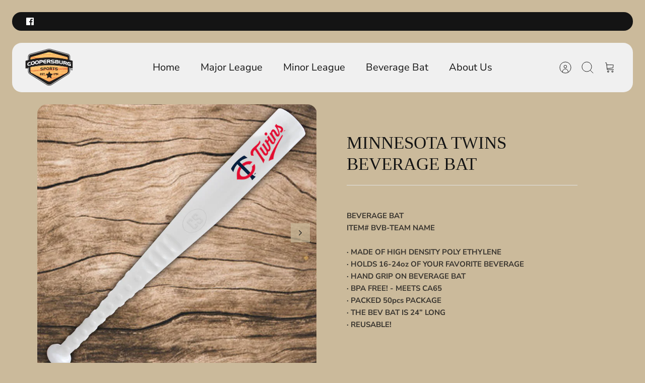

--- FILE ---
content_type: text/javascript; charset=utf-8
request_url: https://s3.us-east-2.amazonaws.com/orderlogic-production/coopersburg_constraints.js?1589920679
body_size: 202
content:
var olConstraints = {"shop_id":6714245,"money_format":"${{amount}}","order_min_quantity":null,"order_max_quantity":null,"messages":{},"tag_constraints":{},"tier":0,"deleted":false,"cart_metadata":false}